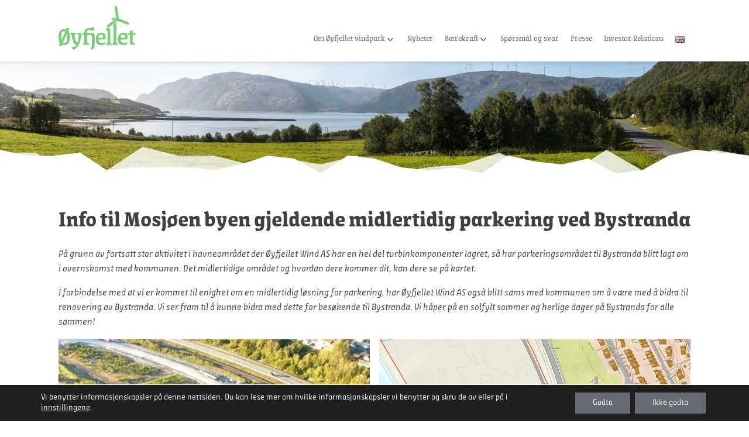

--- FILE ---
content_type: text/css;charset=utf-8
request_url: https://use.typekit.net/kbv3xhv.css
body_size: 696
content:
/*
 * The Typekit service used to deliver this font or fonts for use on websites
 * is provided by Adobe and is subject to these Terms of Use
 * http://www.adobe.com/products/eulas/tou_typekit. For font license
 * information, see the list below.
 *
 * ff-amman-sans-pro:
 *   - http://typekit.com/eulas/00000000000000003b9b04ae
 *   - http://typekit.com/eulas/00000000000000003b9b04af
 *   - http://typekit.com/eulas/00000000000000003b9b04b0
 *   - http://typekit.com/eulas/00000000000000003b9b04ab
 * ff-amman-serif-pro:
 *   - http://typekit.com/eulas/00000000000000003b9b04ba
 *   - http://typekit.com/eulas/00000000000000003b9b04bb
 *   - http://typekit.com/eulas/00000000000000003b9b04bc
 *   - http://typekit.com/eulas/00000000000000003b9b04b9
 *
 * © 2009-2026 Adobe Systems Incorporated. All Rights Reserved.
 */
/*{"last_published":"2021-09-10 21:58:22 UTC"}*/

@import url("https://p.typekit.net/p.css?s=1&k=kbv3xhv&ht=tk&f=9351.9352.9353.9362.8908.8909.8910.8915&a=86603746&app=typekit&e=css");

@font-face {
font-family:"ff-amman-sans-pro";
src:url("https://use.typekit.net/af/b859a3/00000000000000003b9b04ae/27/l?primer=7cdcb44be4a7db8877ffa5c0007b8dd865b3bbc383831fe2ea177f62257a9191&fvd=n7&v=3") format("woff2"),url("https://use.typekit.net/af/b859a3/00000000000000003b9b04ae/27/d?primer=7cdcb44be4a7db8877ffa5c0007b8dd865b3bbc383831fe2ea177f62257a9191&fvd=n7&v=3") format("woff"),url("https://use.typekit.net/af/b859a3/00000000000000003b9b04ae/27/a?primer=7cdcb44be4a7db8877ffa5c0007b8dd865b3bbc383831fe2ea177f62257a9191&fvd=n7&v=3") format("opentype");
font-display:auto;font-style:normal;font-weight:700;font-stretch:normal;
}

@font-face {
font-family:"ff-amman-sans-pro";
src:url("https://use.typekit.net/af/e1a40f/00000000000000003b9b04af/27/l?primer=7cdcb44be4a7db8877ffa5c0007b8dd865b3bbc383831fe2ea177f62257a9191&fvd=i7&v=3") format("woff2"),url("https://use.typekit.net/af/e1a40f/00000000000000003b9b04af/27/d?primer=7cdcb44be4a7db8877ffa5c0007b8dd865b3bbc383831fe2ea177f62257a9191&fvd=i7&v=3") format("woff"),url("https://use.typekit.net/af/e1a40f/00000000000000003b9b04af/27/a?primer=7cdcb44be4a7db8877ffa5c0007b8dd865b3bbc383831fe2ea177f62257a9191&fvd=i7&v=3") format("opentype");
font-display:auto;font-style:italic;font-weight:700;font-stretch:normal;
}

@font-face {
font-family:"ff-amman-sans-pro";
src:url("https://use.typekit.net/af/3a329a/00000000000000003b9b04b0/27/l?primer=7cdcb44be4a7db8877ffa5c0007b8dd865b3bbc383831fe2ea177f62257a9191&fvd=i4&v=3") format("woff2"),url("https://use.typekit.net/af/3a329a/00000000000000003b9b04b0/27/d?primer=7cdcb44be4a7db8877ffa5c0007b8dd865b3bbc383831fe2ea177f62257a9191&fvd=i4&v=3") format("woff"),url("https://use.typekit.net/af/3a329a/00000000000000003b9b04b0/27/a?primer=7cdcb44be4a7db8877ffa5c0007b8dd865b3bbc383831fe2ea177f62257a9191&fvd=i4&v=3") format("opentype");
font-display:auto;font-style:italic;font-weight:400;font-stretch:normal;
}

@font-face {
font-family:"ff-amman-sans-pro";
src:url("https://use.typekit.net/af/91154b/00000000000000003b9b04ab/27/l?primer=7cdcb44be4a7db8877ffa5c0007b8dd865b3bbc383831fe2ea177f62257a9191&fvd=n4&v=3") format("woff2"),url("https://use.typekit.net/af/91154b/00000000000000003b9b04ab/27/d?primer=7cdcb44be4a7db8877ffa5c0007b8dd865b3bbc383831fe2ea177f62257a9191&fvd=n4&v=3") format("woff"),url("https://use.typekit.net/af/91154b/00000000000000003b9b04ab/27/a?primer=7cdcb44be4a7db8877ffa5c0007b8dd865b3bbc383831fe2ea177f62257a9191&fvd=n4&v=3") format("opentype");
font-display:auto;font-style:normal;font-weight:400;font-stretch:normal;
}

@font-face {
font-family:"ff-amman-serif-pro";
src:url("https://use.typekit.net/af/f6fbb1/00000000000000003b9b04ba/27/l?primer=7cdcb44be4a7db8877ffa5c0007b8dd865b3bbc383831fe2ea177f62257a9191&fvd=n7&v=3") format("woff2"),url("https://use.typekit.net/af/f6fbb1/00000000000000003b9b04ba/27/d?primer=7cdcb44be4a7db8877ffa5c0007b8dd865b3bbc383831fe2ea177f62257a9191&fvd=n7&v=3") format("woff"),url("https://use.typekit.net/af/f6fbb1/00000000000000003b9b04ba/27/a?primer=7cdcb44be4a7db8877ffa5c0007b8dd865b3bbc383831fe2ea177f62257a9191&fvd=n7&v=3") format("opentype");
font-display:auto;font-style:normal;font-weight:700;font-stretch:normal;
}

@font-face {
font-family:"ff-amman-serif-pro";
src:url("https://use.typekit.net/af/e6adb2/00000000000000003b9b04bb/27/l?primer=7cdcb44be4a7db8877ffa5c0007b8dd865b3bbc383831fe2ea177f62257a9191&fvd=i7&v=3") format("woff2"),url("https://use.typekit.net/af/e6adb2/00000000000000003b9b04bb/27/d?primer=7cdcb44be4a7db8877ffa5c0007b8dd865b3bbc383831fe2ea177f62257a9191&fvd=i7&v=3") format("woff"),url("https://use.typekit.net/af/e6adb2/00000000000000003b9b04bb/27/a?primer=7cdcb44be4a7db8877ffa5c0007b8dd865b3bbc383831fe2ea177f62257a9191&fvd=i7&v=3") format("opentype");
font-display:auto;font-style:italic;font-weight:700;font-stretch:normal;
}

@font-face {
font-family:"ff-amman-serif-pro";
src:url("https://use.typekit.net/af/bf536a/00000000000000003b9b04bc/27/l?primer=7cdcb44be4a7db8877ffa5c0007b8dd865b3bbc383831fe2ea177f62257a9191&fvd=i4&v=3") format("woff2"),url("https://use.typekit.net/af/bf536a/00000000000000003b9b04bc/27/d?primer=7cdcb44be4a7db8877ffa5c0007b8dd865b3bbc383831fe2ea177f62257a9191&fvd=i4&v=3") format("woff"),url("https://use.typekit.net/af/bf536a/00000000000000003b9b04bc/27/a?primer=7cdcb44be4a7db8877ffa5c0007b8dd865b3bbc383831fe2ea177f62257a9191&fvd=i4&v=3") format("opentype");
font-display:auto;font-style:italic;font-weight:400;font-stretch:normal;
}

@font-face {
font-family:"ff-amman-serif-pro";
src:url("https://use.typekit.net/af/d623cf/00000000000000003b9b04b9/27/l?primer=7cdcb44be4a7db8877ffa5c0007b8dd865b3bbc383831fe2ea177f62257a9191&fvd=n4&v=3") format("woff2"),url("https://use.typekit.net/af/d623cf/00000000000000003b9b04b9/27/d?primer=7cdcb44be4a7db8877ffa5c0007b8dd865b3bbc383831fe2ea177f62257a9191&fvd=n4&v=3") format("woff"),url("https://use.typekit.net/af/d623cf/00000000000000003b9b04b9/27/a?primer=7cdcb44be4a7db8877ffa5c0007b8dd865b3bbc383831fe2ea177f62257a9191&fvd=n4&v=3") format("opentype");
font-display:auto;font-style:normal;font-weight:400;font-stretch:normal;
}

.tk-ff-amman-sans-pro { font-family: "ff-amman-sans-pro",sans-serif; }
.tk-ff-amman-serif-pro { font-family: "ff-amman-serif-pro",serif; }


--- FILE ---
content_type: text/css
request_url: https://oyfjelletvind.no/wp-content/uploads/oxygen/css/14.css?cache=1731077193&ver=6.9
body_size: 15864
content:
#section-36-14{background-color:#676c73;color:#fff !important}#div_block-39-14{width:25%;justify-content:center;align-items:flex-start;text-align:left}#div_block-40-14{width:50%;align-items:center;text-align:center;justify-content:center}#div_block-41-14{width:25%;align-items:flex-end;text-align:right;justify-content:center}#div_block-50-14{width:50%;padding-left:0px;padding-right:0px;padding-bottom:0px;padding-top:0px}#div_block-51-14{width:50%;padding-top:0px;padding-left:0px;padding-right:0px;padding-bottom:0px;align-items:flex-end;text-align:right}@media (max-width:991px){#div_block-39-14{flex-direction:row;display:flex;justify-content:center;text-align:center}}@media (max-width:991px){#div_block-40-14{order:3}}@media (max-width:991px){#div_block-41-14{flex-direction:row;display:flex;justify-content:center;text-align:center;order:2}}@media (max-width:991px){#div_block-50-14{flex-direction:row;display:flex;justify-content:center;text-align:center}}@media (max-width:991px){#div_block-51-14{flex-direction:row;display:flex;justify-content:center;text-align:center}}@media (max-width:991px){#new_columns-38-14> .ct-div-block{width:100% !important}}@media (max-width:991px){#new_columns-49-14> .ct-div-block{width:100% !important}}#new_columns-49-14{border-top-color:#dad9d6;border-top-width:1px;border-top-style:solid;justify-content:center;align-items:center}@media (max-width:991px){#new_columns-49-14{display:flex;align-items:center;justify-content:center;align-content:center;padding-top:20px}}#headline-46-14{font-family:'ff-amman-sans-pro';font-weight:400;font-style:italic}@media (max-width:991px){#headline-46-14{font-size:2em}}#_rich_text-56-14{margin-top:0px}#_rich_text-54-14{text-align:right;color:#ffffff;margin-top:0px;margin-left:0px;margin-right:0px;margin-bottom:0px}#image-27-14{height:75px;width:auto;z-index:1;margin-top:-10px}#image-42-14{width:150px}@media (max-width:991px){#image-42-14{width:75%}}#_nav_menu-48-14 .oxy-nav-menu-hamburger-line{background-color:#ffffff}#_nav_menu-48-14.oxy-nav-menu.oxy-nav-menu-open{margin-top:0 !important;margin-right:0 !important;margin-left:0 !important;margin-bottom:0 !important}#_nav_menu-48-14.oxy-nav-menu.oxy-nav-menu-open .menu-item a{padding-bottom:10px}#_nav_menu-48-14 .oxy-nav-menu-hamburger-wrap{width:40px;height:40px;margin-top:10px;margin-bottom:10px}#_nav_menu-48-14 .oxy-nav-menu-hamburger{width:40px;height:32px}#_nav_menu-48-14 .oxy-nav-menu-hamburger-line{height:6px}#_nav_menu-48-14.oxy-nav-menu-open .oxy-nav-menu-hamburger .oxy-nav-menu-hamburger-line:first-child{top:13px}#_nav_menu-48-14.oxy-nav-menu-open .oxy-nav-menu-hamburger .oxy-nav-menu-hamburger-line:last-child{top:-13px}#_nav_menu-48-14 .oxy-nav-menu-list{flex-direction:column}#_nav_menu-48-14 .menu-item a{color:#ffffff;padding-bottom:10px}#_nav_menu-48-14.oxy-nav-menu:not(.oxy-nav-menu-open) .menu-item a{justify-content:center}#_nav_menu-48-14.oxy-nav-menu:not(.oxy-nav-menu-open) .sub-menu .menu-item a{border:0;padding-right:10px}#_nav_menu-48-14 .menu-item:focus-within a,#_nav_menu-48-14 .menu-item:hover a{color:#f5d999}#_nav_menu-48-14.oxy-nav-menu:not(.oxy-nav-menu-open) .menu-item a:hover{justify-content:center}#_nav_menu-48-14.oxy-nav-menu:not(.oxy-nav-menu-open) .sub-menu .menu-item a:hover{border:0;padding-right:10px}#_header-13-14.oxy-header.oxy-overlay-header{position:absolute;left:0;right:0;z-index:20}#_header-13-14.oxy-header.oxy-overlay-header:not(.oxy-sticky-header-active) .oxy-header-row,#_header-13-14.oxy-header.oxy-overlay-header:not(.oxy-sticky-header-active){background-color:initial !important}#_header-13-14.oxy-header.oxy-overlay-header .oxygen-hide-in-overlay{display:none}#_header-13-14.oxy-header.oxy-overlay-header .oxygen-only-show-in-overlay{display:block}#_header-13-14.oxy-header-wrapper.oxy-header.oxy-sticky-header.oxy-sticky-header-active{position:fixed;top:0;left:0;right:0;z-index:2147483640;box-shadow:0px 0px 10px rgba(0,0,0,0.3);}#_header-13-14.oxy-header.oxy-sticky-header-active .oxygen-hide-in-sticky{display:none}#_header-13-14.oxy-header.oxy-header .oxygen-show-in-sticky-only{display:none}#_header-13-14{margin-top:0px}#_header_row-14-14 .oxy-nav-menu-open,#_header_row-14-14 .oxy-nav-menu:not(.oxy-nav-menu-open) .sub-menu{background-color:#ffffff}.oxy-header.oxy-sticky-header-active > #_header_row-14-14.oxygen-show-in-sticky-only{display:block}#_header_row-14-14{background-image:linear-gradient(#ffffff,#ffffff);padding-top:20px;padding-bottom:20px;background-color:#ffffff;box-shadow:0px 0px 10px 0px rgba(0,0,0,0.15)}.oxy_shape_divider{position:absolute;left:0;right:0;bottom:-1px;pointer-events:none}.oxy_shape_divider > svg{min-width:100%;position:absolute;bottom:0;left:0;z-index:0;transform-origin:bottom center}.oxy_shape_divider_top{top:-1px;bottom:initial}.oxy_shape_divider_flipped{transform:scaleX(-1)}#-shape-divider-43-14 .oxy_shape_divider{color:rgba(255,255,255,0.8)}#-shape-divider-43-14 .oxy_shape_divider svg{height:50px}#-shape-divider-43-14 .oxy_shape_divider > svg{left:auto}#-shape-divider-43-14 .oxy_shape_divider{display:flex;justify-content:center}#-shape-divider-45-14 .oxy_shape_divider{color:#ffffff}#-shape-divider-45-14 .oxy_shape_divider svg{height:50px}#-shape-divider-45-14 .oxy_shape_divider > svg{left:auto}#-shape-divider-45-14 .oxy_shape_divider{display:flex;justify-content:center}.oxy-pro-menu-list{display:flex;padding:0;margin:0;align-items:center}.oxy-pro-menu .oxy-pro-menu-list .menu-item{list-style-type:none;display:flex;flex-direction:column;width:100%;transition-property:background-color,color,border-color}.oxy-pro-menu-list > .menu-item{white-space:nowrap}.oxy-pro-menu .oxy-pro-menu-list .menu-item a{text-decoration:none;border-style:solid;border-width:0;transition-timing-function:ease-in-out;transition-property:background-color,color,border-color;border-color:transparent}.oxy-pro-menu .oxy-pro-menu-list li.current-menu-item > a,.oxy-pro-menu .oxy-pro-menu-list li.menu-item:hover > a{border-color:currentColor}.oxy-pro-menu .menu-item,.oxy-pro-menu .sub-menu{position:relative}.oxy-pro-menu .menu-item .sub-menu{padding:0;flex-direction:column;white-space:nowrap;display:flex;visibility:hidden;position:absolute;z-index:9999999;top:100%;transition-property:opacity,transform,visibility}.oxy-pro-menu-off-canvas .sub-menu:before,.oxy-pro-menu-open .sub-menu:before{display:none}.oxy-pro-menu .menu-item .sub-menu.aos-animate,.oxy-pro-menu-init .menu-item .sub-menu[data-aos^=flip]{visibility:visible}.oxy-pro-menu-container:not(.oxy-pro-menu-init) .menu-item .sub-menu[data-aos^=flip]{transition-duration:0s}.oxy-pro-menu .sub-menu .sub-menu,.oxy-pro-menu.oxy-pro-menu-vertical .sub-menu{left:100%;top:0}.oxy-pro-menu .sub-menu.sub-menu-left{right:0;left:auto !important;margin-right:100%}.oxy-pro-menu-list > .menu-item > .sub-menu.sub-menu-left{margin-right:0}.oxy-pro-menu .sub-menu li.menu-item{flex-direction:column}.oxy-pro-menu-mobile-open-icon,.oxy-pro-menu-mobile-close-icon{display:none;cursor:pointer;align-items:center}.oxy-pro-menu-off-canvas .oxy-pro-menu-mobile-close-icon,.oxy-pro-menu-open .oxy-pro-menu-mobile-close-icon{display:inline-flex}.oxy-pro-menu-mobile-open-icon > svg,.oxy-pro-menu-mobile-close-icon > svg{fill:currentColor}.oxy-pro-menu-mobile-close-icon{position:absolute}.oxy-pro-menu.oxy-pro-menu-open .oxy-pro-menu-container{width:100%;position:fixed;top:0;right:0;left:0;bottom:0;display:flex;align-items:center;justify-content:center;overflow:auto;z-index:2147483642 !important;background-color:#fff}.oxy-pro-menu .oxy-pro-menu-container.oxy-pro-menu-container{transition-property:opacity,transform,visibility}.oxy-pro-menu .oxy-pro-menu-container.oxy-pro-menu-container[data-aos^=slide]{transition-property:transform}.oxy-pro-menu .oxy-pro-menu-container.oxy-pro-menu-off-canvas-container,.oxy-pro-menu .oxy-pro-menu-container.oxy-pro-menu-off-canvas-container[data-aos^=flip]{visibility:visible !important}.oxy-pro-menu .oxy-pro-menu-open-container .oxy-pro-menu-list,.oxy-pro-menu .oxy-pro-menu-off-canvas-container .oxy-pro-menu-list{align-items:center;justify-content:center;flex-direction:column}.oxy-pro-menu.oxy-pro-menu-open > .oxy-pro-menu-container{max-height:100vh;overflow:auto;width:100%}.oxy-pro-menu.oxy-pro-menu-off-canvas > .oxy-pro-menu-container{max-height:100vh;overflow:auto;z-index:1000}.oxy-pro-menu-container > div:first-child{margin:auto}.oxy-pro-menu-off-canvas-container{display:flex !important;position:fixed;width:auto;align-items:center;justify-content:center}.oxy-pro-menu-off-canvas-container a,.oxy-pro-menu-open-container a{word-break:break-word}.oxy-pro-menu.oxy-pro-menu-off-canvas .oxy-pro-menu-list{align-items:center;justify-content:center;flex-direction:column}.oxy-pro-menu.oxy-pro-menu-off-canvas .oxy-pro-menu-container .oxy-pro-menu-list .menu-item,.oxy-pro-menu.oxy-pro-menu-open .oxy-pro-menu-container .oxy-pro-menu-list .menu-item{flex-direction:column;width:100%;text-align:center}.oxy-pro-menu.oxy-pro-menu-off-canvas .sub-menu,.oxy-pro-menu.oxy-pro-menu-open .sub-menu{display:none;visibility:visible;opacity:1;position:static;align-items:center;justify-content:center;white-space:normal;width:100%}.oxy-pro-menu.oxy-pro-menu-off-canvas .menu-item,.oxy-pro-menu.oxy-pro-menu-open .menu-item{justify-content:center;min-height:32px}.oxy-pro-menu .menu-item.menu-item-has-children,.oxy-pro-menu .sub-menu .menu-item.menu-item-has-children{flex-direction:row;align-items:center}.oxy-pro-menu .menu-item > a{display:inline-flex;align-items:center;justify-content:center}.oxy-pro-menu.oxy-pro-menu-off-canvas .menu-item-has-children > a .oxy-pro-menu-dropdown-icon-click-area,.oxy-pro-menu.oxy-pro-menu-open .menu-item-has-children > a .oxy-pro-menu-dropdown-icon-click-area{min-width:32px;min-height:32px}.oxy-pro-menu .menu-item-has-children > a .oxy-pro-menu-dropdown-icon-click-area{display:flex;align-items:center;justify-content:center}.oxy-pro-menu .menu-item-has-children > a svg{width:1.4em;height:1.4em;fill:currentColor;transition-property:transform}.oxy-pro-menu.oxy-pro-menu-off-canvas .menu-item > a svg,.oxy-pro-menu.oxy-pro-menu-open .menu-item > a svg{width:1em;height:1em}.oxy-pro-menu-off-canvas .oxy-pro-menu-container:not(.oxy-pro-menu-dropdown-links-toggle) .oxy-pro-menu-dropdown-icon-click-area,.oxy-pro-menu-open .oxy-pro-menu-container:not(.oxy-pro-menu-dropdown-links-toggle) .oxy-pro-menu-dropdown-icon-click-area{display:none}.oxy-pro-menu-off-canvas .menu-item:not(.menu-item-has-children) .oxy-pro-menu-dropdown-icon-click-area,.oxy-pro-menu-open .menu-item:not(.menu-item-has-children) .oxy-pro-menu-dropdown-icon-click-area{min-height:32px;width:0px}.oxy-pro-menu.oxy-pro-menu-off-canvas .oxy-pro-menu-show-dropdown:not(.oxy-pro-menu-dropdown-links-toggle) .oxy-pro-menu-list .menu-item-has-children,.oxy-pro-menu.oxy-pro-menu-open .oxy-pro-menu-show-dropdown:not(.oxy-pro-menu-dropdown-links-toggle) .oxy-pro-menu-list .menu-item-has-children{padding-right:0px}.oxy-pro-menu-container .menu-item a{width:100%;text-align:center}.oxy-pro-menu-container:not(.oxy-pro-menu-open-container):not(.oxy-pro-menu-off-canvas-container) ul:not(.sub-menu) > li > .sub-menu{top:100%;left:0}.oxy-pro-menu-container:not(.oxy-pro-menu-open-container):not(.oxy-pro-menu-off-canvas-container) .sub-menu .sub-menu{top:0;left:100%}.oxy-pro-menu-container:not(.oxy-pro-menu-open-container):not(.oxy-pro-menu-off-canvas-container) a{-webkit-tap-highlight-color:transparent}.oxy-pro-menu-dropdown-links-toggle.oxy-pro-menu-open-container .menu-item-has-children ul,.oxy-pro-menu-dropdown-links-toggle.oxy-pro-menu-off-canvas-container .menu-item-has-children ul{border-radius:0px !important;width:100%}.oxy-pro-menu-dropdown-animating[data-aos*="down"]{pointer-events:none}.sub-menu .oxy-pro-menu-dropdown-animating[data-aos*="down"]{pointer-events:auto}.sub-menu .oxy-pro-menu-dropdown-animating[data-aos*="right"]{pointer-events:none}.sub-menu .oxy-pro-menu-dropdown-animating.sub-menu-left[data-aos*="left"]{pointer-events:none}.oxy-pro-menu-dropdown-animating-out{pointer-events:none}.oxy-pro-menu-list .menu-item a{border-color:transparent}.oxy-pro-menu-list .menu-item.current-menu-item a,.oxy-pro-menu-list .menu-item.menu-item.menu-item.menu-item a:focus-within,.oxy-pro-menu-list .menu-item.menu-item.menu-item.menu-item a:hover{border-color:currentColor}#-pro-menu-34-14 .oxy-pro-menu-list .menu-item,#-pro-menu-34-14 .oxy-pro-menu-list .menu-item a{color:#6e5654;font-family:'ff-amman-serif-pro';font-size:13px;transition-duration:.5s}#-pro-menu-34-14 .oxy-pro-menu-list > .menu-item{margin-left:10px;margin-right:10px}#-pro-menu-34-14 .oxy-pro-menu-list .menu-item.menu-item.menu-item.menu-item a:hover,#-pro-menu-34-14 .oxy-pro-menu-list .menu-item.menu-item.menu-item.menu-item a:focus-within,#-pro-menu-34-14 .oxy-pro-menu-list .menu-item a{border-bottom-width:3px}#-pro-menu-34-14 .oxy-pro-menu-container:not(.oxy-pro-menu-open-container):not(.oxy-pro-menu-off-canvas-container) .sub-menu .menu-item a{background-color:#ffffff;padding-top:15px;padding-bottom:15px;padding-left:15px;padding-right:15px}#-pro-menu-34-14 .oxy-pro-menu-container:not(.oxy-pro-menu-open-container):not(.oxy-pro-menu-off-canvas-container) .sub-menu .menu-item a:hover,#-pro-menu-34-14 .oxy-pro-menu-container:not(.oxy-pro-menu-open-container):not(.oxy-pro-menu-off-canvas-container) .sub-menu .menu-item a:focus-within{background-color:#ffffff}#-pro-menu-34-14 .oxy-pro-menu-mobile-open-icon svg{color:#6e5654}#-pro-menu-34-14 .oxy-pro-menu-mobile-open-icon:hover svg{color:#f5d999}#-pro-menu-34-14 .oxy-pro-menu-mobile-close-icon svg{color:#dad9d6}#-pro-menu-34-14 .oxy-pro-menu-mobile-close-icon:hover svg{color:#f5d999}#-pro-menu-34-14 .oxy-pro-menu-off-canvas-container{width:90vw}#-pro-menu-34-14 .oxy-pro-menu-container.oxy-pro-menu-off-canvas-container,#-pro-menu-34-14 .oxy-pro-menu-container.oxy-pro-menu-open-container{background-color:#676c73}#-pro-menu-34-14 .oxy-pro-menu-container.oxy-pro-menu-open-container .menu-item a,#-pro-menu-34-14 .oxy-pro-menu-container.oxy-pro-menu-off-canvas-container .menu-item a{color:#dad9d6;padding-top:25px;padding-left:25px;padding-right:25px;padding-bottom:25px}#-pro-menu-34-14 .oxy-pro-menu-container.oxy-pro-menu-open-container .menu-item a:hover,#-pro-menu-34-14 .oxy-pro-menu-container.oxy-pro-menu-off-canvas-container .menu-item a:hover{color:#f5d999}#-pro-menu-34-14 .oxy-pro-menu-open-container .oxy-pro-menu-list .menu-item,#-pro-menu-34-14 .oxy-pro-menu-open-container .oxy-pro-menu-list .menu-item a,#-pro-menu-34-14 .oxy-pro-menu-off-canvas-container .oxy-pro-menu-list .menu-item,#-pro-menu-34-14 .oxy-pro-menu-off-canvas-container .oxy-pro-menu-list .menu-item a{font-size:18px}#-pro-menu-34-14 .oxy-pro-menu-off-canvas-container{top:0;bottom:0;right:0;left:auto}@media (max-width:991px){#-pro-menu-34-14 .oxy-pro-menu-mobile-open-icon{display:inline-flex}#-pro-menu-34-14.oxy-pro-menu-open .oxy-pro-menu-mobile-open-icon{display:none}#-pro-menu-34-14 .oxy-pro-menu-container{visibility:hidden;position:fixed}#-pro-menu-34-14.oxy-pro-menu-open .oxy-pro-menu-container{visibility:visible}}#-pro-menu-34-14 .oxy-pro-menu-open-container .oxy-pro-menu-list .menu-item-has-children .oxy-pro-menu-dropdown-icon-click-area,#-pro-menu-34-14 .oxy-pro-menu-off-canvas-container .oxy-pro-menu-list .menu-item-has-children .oxy-pro-menu-dropdown-icon-click-area{margin-right:-4px}#-pro-menu-34-14{z-index:1;menu-off-canvas-animation:slide-left;menu-dropdown-animation:fade;margin-top:32px}#-pro-menu-34-14:hover{oxy-pro-menu-slug-oxypromenucontainernotoxypromenuopencontainernotoxypromenuoffcanvascontainersubmenumenuitemabackground-color:#ffffff;oxy-pro-menu-slug-oxypromenucontaineroxypromenuopencontainermenuitemaoxypromenucontaineroxypromenuoffcanvascontainermenuitemacolor:#f5d999}@media (max-width:991px){#-pro-menu-34-14{margin-top:0px}}

--- FILE ---
content_type: text/css
request_url: https://oyfjelletvind.no/wp-content/uploads/oxygen/css/17.css?cache=1730982603&ver=6.9
body_size: 784
content:
#section-2-17{background-image:url(http://oyfjelletvind.com/wp-content/uploads/2020/06/Holandsvika-scaled.jpg);height:300px;background-position:0% 20%}#section-3-17 > .ct-section-inner-wrap{padding-top:30px}#headline-8-17{margin-bottom:0px;margin-top:20px}.oxy_shape_divider{position:absolute;left:0;right:0;bottom:-1px;pointer-events:none}.oxy_shape_divider > svg{min-width:100%;position:absolute;bottom:0;left:0;z-index:0;transform-origin:bottom center}.oxy_shape_divider_top{top:-1px;bottom:initial}.oxy_shape_divider_flipped{transform:scaleX(-1)}#-shape-divider-6-17 .oxy_shape_divider{color:rgba(255,255,255,0.8)}#-shape-divider-6-17 .oxy_shape_divider svg{height:50px}#-shape-divider-7-17 .oxy_shape_divider{color:#ffffff}#-shape-divider-7-17 .oxy_shape_divider svg{height:50px}

--- FILE ---
content_type: application/javascript
request_url: https://oyfjelletvind.no/wp-content/plugins/byraet-basics/assets/js/script.js?ver=0.1
body_size: 4201
content:
let activeCarouselTimer = true
let breakpointSm = 576
let windowW = 0

jQuery(function($) {
    let windowW = $(window).width()

    $(".vertCarouselBtn").on("click", (e) => { VertCarouselGoTo( $(e.target) ) })

    let touchThis = $(".oxy-easy-posts.oxy-posts-grid")
    if( touchThis.length ) {
        // Hammertime!
        let mc = new Hammer(touchThis[0]);
        mc.on('swipeleft', (e) => { VertCarouselSwipe( $(e.target), true ) })
        mc.on('swiperight', (e) => { VertCarouselSwipe( $(e.target), false ) })
    }

    $(window).resize( $.debounce(5, () => { VertCarouselResize() }) )
})

let toggleCarousel = () => {
    activeCarouselTimer = !activeCarouselTimer
    return activeCarouselTimer
}

let vertCarouselAutoDuration = 4

let spawnVertCarousel = container => {
    let $ = jQuery.noConflict()

    let posts = container.find('.oxy-post')
    let nav = $('<nav class="vertCarouselNav"></nav>').appendTo(container)

    posts.each(function() {
        nav.append('<div class="vertCarouselBtn"></div>')
    })
    nav.children(".vertCarouselBtn").first().addClass("active")

    VertCarouselNewTimer(container)
}

let VertCarouselNewTimer = container => {
    let $ = jQuery.noConflict()
    let duration = 4 //seconds

    if( container.data("timerId") ) {
        clearInterval( container.data("timerId") )
    }

    if(activeCarouselTimer == false) {
        return false
    }
    let newTimerId = setInterval( () => { VertCarouselNext(container) }, vertCarouselAutoDuration*1000 )
    container.data("timerId", newTimerId)
}

let VertCarouselGoTo = (target, continueTimer) => {
    let $ = jQuery.noConflict()

    let container = target.closest(".oxy-easy-posts.oxy-posts-grid")

    let active = target.siblings(".active")
    active.removeClass("active")
    target.addClass("active")

    let posts = container.find(".oxy-posts")
    let max_index = posts.find(".oxy-post").length -1

    let new_pos = target.index() * -100
    let duration = 500 + Math.abs(active.index() - target.index()) * 250

    if( $(window).width() >= breakpointSm ) {
        posts.css({left: 0})
        posts.animate({top: new_pos + "%"}, {duration: duration, easing: "easeInOutSine"})
    }
    else {
        posts.css({top: 0})
        posts.animate({left: new_pos + "%"}, {duration: duration, easing: "easeInOutSine"})
    }

    if(!continueTimer) {
        // If continuedTimer is undefined, !continuedTimer returns true. If continuedTimer is set to false, !continuedTimer returns true.
        // So VertCarouselGoTo(container) and VertCarouselGoTo(container, false) are identical calls.
        VertCarouselNewTimer(container)
    }
}

let VertCarouselNext = obj => {
    let $ = jQuery.noConflict()

    let btns = obj.find(".vertCarouselBtn")
    let active = btns.filter(".active")

    // If we're going to the next one, we should check we don't extend past the index, but wrap back around.
    // Since we need to check the index of the *next* button, it's active index +1. Since index counts from 0,
    // but length counts number of buttons, we need to
    let target = undefined
    if( active.index() + 1 >= btns.length ) {
        target = btns.first()
    }
    else {
        target = btns.eq( active.index() + 1 )
    }

    VertCarouselGoTo( target, true )
}

let VertCarouselSwipe = (target, isNext) => {
    let $ = jQuery.noConflict()

    let container = target.closest(".oxy-easy-posts.oxy-posts-grid")
    let active = container.find(".active.vertCarouselBtn")

    if(isNext) {
        VertCarouselGoTo( active.next() )
    }
    else {
        VertCarouselGoTo( active.prev() )
    }
}

let VertCarouselResize = () => {
    let $ = jQuery.noConflict()

    let prevW = windowW
    windowW = $(window).width()
    let changed = ( prevW != windowW )
    if(!changed) {
        return
    }

    // Adjust carousels
    let objs = $('.vertCarouselBtn').closest('.oxy-easy-posts.oxy-posts-grid')
    objs.each(function() {
        let active = $(this).find(".active.vertCarouselBtn")
        VertCarouselGoTo( active )
    })
}

--- FILE ---
content_type: image/svg+xml
request_url: https://oyfjelletvind.no/wp-content/uploads/2020/05/oyfellet_kvit.svg
body_size: 3595
content:
<?xml version="1.0" encoding="UTF-8"?> <!-- Generator: Adobe Illustrator 24.1.2, SVG Export Plug-In . SVG Version: 6.00 Build 0) --> <svg xmlns="http://www.w3.org/2000/svg" xmlns:xlink="http://www.w3.org/1999/xlink" version="1.1" id="Layer_1" x="0px" y="0px" viewBox="0 0 386.2 219" style="enable-background:new 0 0 386.2 219;" xml:space="preserve"> <style type="text/css"> .st0{fill:#FFFFFF;} </style> <g id="Layer_2_1_"> <g id="Layer_1-2"> <path class="st0" d="M3.8,200l-2.5-1.6l5.4-9.8c-5-5.9-6.7-15.7-6.7-30c0-18.4,4.2-30.6,9.3-35.8c3.8-3.9,10.5-6.6,21.1-6.6 c2.7,0,5.3,0.3,7.9,0.8l2.6-6.4l11.6,0.8l1.8,1.2l-5.7,10.3c5.2,6.2,7.3,16.7,7.3,32.7s-2.8,25.6-7.9,32.1 c-3.2,4.3-11.3,7.6-22.7,7.6c-2.8,0-5.6-0.2-8.3-0.8l-2.5,5.8L3.8,200z M14.3,172.1l19.3-43.8c-1.8-0.8-3.7-1.1-5.6-1.1 c-3.7,0-7.3,0.7-10.8,2c-1.6,4.8-3.8,15.1-3.8,26.7C13.5,161.9,13.5,167.5,14.3,172.1z M42.8,155.6c0-5.7-0.2-11.5-1.4-16.2 L22,183.5c2.1,0.9,4.4,1.3,6.7,1.2c3.5,0,7-0.7,10.3-2.1C40.9,177.4,42.8,166.4,42.8,155.6z"></path> <path class="st0" d="M83.6,202.3c3.1-2.5,5.7-5.5,7.7-9h-6.9l-4.5-1.3c-8.3-12.9-12.6-32.5-14.7-47.6l-5.5-3.7l-0.7-5.7l22-0.8 l5.7,0.7l0.9,6.1l-7.8,3.6c1.7,14.1,4.8,27.9,11,36.6h5.4c2.6-9.2,3.9-21.3,4.5-37.2l-7.7-3l2.1-6.4l3.9-0.6l14,1.1l3.1,5.9 l-3,13.1c-6.3,33.8-15.7,57.7-39.9,64.8l-6.4-9.4l1.5-4.6L83.6,202.3z"></path> <path class="st0" d="M119.7,135.1h9.6c0.7-8.7,2.5-13.7,5.3-17.7c3.3-4.6,9.9-6.9,17.9-6.9c3.8,0,7.6,0.5,11.3,1.3l0.6-3.8 l9.9-2.4l2.7,3.8l2.6,12.8l-12.5,2.8l-12.4-4.6c-1.1-0.1-2.1-0.2-3.2-0.2c-2.6,0-5.3,0.4-6.5,1.1c-0.8,2.5-1.6,7-1.9,13.8h33.4 l4.5,12.1v46.6c0.2,6.7-1.2,13.3-4.1,19.3l-6.1,5.4l-9.4-2.7l-0.4-2.1l5.9-12.8v-50.3l-6.3-7.3l-17.7,4V183l11,5.7l0.5,5.1 l-28,0.9l-4-1.3l-0.3-4.6l6.8-3.1v-38.3l-9.8-6.5L119.7,135.1z"></path> <path class="st0" d="M235.4,154.5c-0.1,4-0.5,7.9-1.3,11.8l-33.6,2.6c0.9,9.7,4.7,15.7,17.6,15.7c5,0,10-1,14.6-2.8l2.1,8 l-11.8,4.6c-3.8,0.7-7.6,1-11.5,0.9c-17.8,0-24.7-11-24.7-28.8c0-13.2,4.7-22.1,8.9-26c4-3.7,10.3-6.6,19.7-6.6 C227.6,133.9,235.4,139.6,235.4,154.5z M200.4,160.2l21.6-0.7c0.2-1.8,0.3-3.6,0.4-5.4c0-7.1-3.5-10.5-9.9-10.5 c-3-0.1-6,0.5-8.8,1.7C202.4,148.1,200.9,154.1,200.4,160.2L200.4,160.2z"></path> <path class="st0" d="M237.8,119l-0.5-5.2l15.1-3.5l3.4,0.8l3.8,15v57.3l7.3,5.3l0.5,5.1l-25.5,1.2l-2.8-0.8l-0.4-4.8l6.9-3.8 v-58.8L237.8,119z"></path> <path class="st0" d="M346,154.5c-0.1,4-0.5,7.9-1.3,11.8l-33.6,2.6c1,9.7,4.7,15.7,17.6,15.7c5,0,10-1,14.6-2.8l2.1,8l-11.8,4.6 c-3.8,0.7-7.6,1-11.5,0.9c-17.9,0-24.7-11-24.7-28.8c0-13.2,4.7-22.1,8.9-26c4-3.7,10.3-6.6,19.7-6.6 C338.2,133.9,346,139.6,346,154.5z M311,160.2l21.6-0.7c0.2-1.8,0.3-3.6,0.4-5.4c0-7.1-3.5-10.5-9.9-10.5c-3-0.1-6,0.5-8.8,1.7 C313.1,148.1,311.5,154.1,311,160.2L311,160.2z"></path> <path class="st0" d="M348.3,135.1h9.5l-1.4-8.9l12.4-3.7l3.3,0.6l-0.8,11.9h15l-0.5,8.5l-14.7,2.8l0.5,6.9v26.4 c0,4.8,4.1,5.8,10.5,6.4l0.8,6.4l-6,2.5c-1.4,0.1-3.1,0.2-4.7,0.2c-8.1,0-14.5-2.8-14.5-13.4v-28.4l0.6-7l-10.6-5.4L348.3,135.1z"></path> <polygon class="st0" points="289.8,183.4 289.8,79.9 275.7,91.1 275.7,185.5 268.9,189.3 269.2,194.2 272.1,195 297.6,193.8 297.1,188.7 "></polygon> <polygon class="st0" points="284.2,62.9 284.4,62.7 284.7,62.6 286.6,61.9 286,59.4 282.6,58.6 267.5,62.1 267.9,67.3 272.7,72.1 "></polygon> <polygon class="st0" points="354.1,86.9 348.4,81.3 300.6,62.7 301.3,58.7 293.5,7.3 290.9,1.2 286.2,0 282.9,2.1 280.9,9.9 289,62.5 289.1,62.9 289.1,63.1 287.1,63.8 285.4,64.5 274.1,73.5 244.9,97 240.9,102.3 242.1,106.9 245.6,108.7 253.4,106.5 275.7,88.6 289.8,77.3 294.6,73.5 295.9,74.6 344.3,93.4 350.9,94.2 354.3,90.8 "></polygon> </g> </g> </svg> 

--- FILE ---
content_type: image/svg+xml
request_url: https://oyfjelletvind.no/wp-content/uploads/2020/05/oyfellet_farge.svg
body_size: 3718
content:
<?xml version="1.0" encoding="UTF-8"?> <svg xmlns="http://www.w3.org/2000/svg" viewBox="0 0 386.22 218.98"><defs><style>.cls-1{fill:#7bcb79;}</style></defs><g id="Layer_2" data-name="Layer 2"><g id="Layer_1-2" data-name="Layer 1"><path class="cls-1" d="M3.78,200,1.3,198.42l5.44-9.81c-5-5.91-6.74-15.72-6.74-30C0,140.16,4.25,128,9.34,122.78c3.78-3.9,10.51-6.61,21.15-6.61a40,40,0,0,1,7.92.82l2.6-6.38,11.58.83,1.77,1.18L48.69,122.9c5.2,6.15,7.33,16.67,7.33,32.74s-2.84,25.64-7.92,32.14c-3.19,4.26-11.35,7.57-22.69,7.57a35.69,35.69,0,0,1-8.27-.83l-2.49,5.79ZM14.3,172.06l19.26-43.84A12.87,12.87,0,0,0,28,127.16a28.89,28.89,0,0,0-10.76,2c-1.65,4.84-3.78,15.12-3.78,26.7C13.47,161.9,13.47,167.46,14.3,172.06Zm28.48-16.42c0-5.68-.24-11.47-1.42-16.19L22,183.53a16.13,16.13,0,0,0,6.74,1.18A26,26,0,0,0,39,182.58C40.89,177.38,42.78,166.39,42.78,155.64Z"></path><path class="cls-1" d="M83.55,202.32a32.09,32.09,0,0,0,7.68-9H84.38l-4.5-1.3c-8.27-12.89-12.64-32.5-14.65-47.63l-5.55-3.66L59,135.07l22-.82,5.67.71.95,6.14-7.8,3.55c1.65,14.06,4.84,27.89,11,36.63h5.43c2.6-9.22,3.9-21.27,4.5-37.22l-7.69-3,2.13-6.38,3.9-.59,14,1.06,3.07,5.91-3,13.12C106.83,188,97.49,211.89,73.27,219l-6.39-9.45L68.42,205Z"></path><path class="cls-1" d="M119.71,135.07h9.58c.7-8.74,2.48-13.7,5.31-17.72,3.31-4.61,9.93-6.86,17.85-6.86a56.15,56.15,0,0,1,11.34,1.3l.59-3.78,9.93-2.36,2.72,3.78,2.6,12.76L167.1,125l-12.41-4.61a24.59,24.59,0,0,0-3.19-.24c-2.6,0-5.31.36-6.5,1.07-.82,2.48-1.65,7-1.89,13.82h33.45l4.49,12.06v46.56A42.44,42.44,0,0,1,177,213l-6.15,5.44-9.45-2.72-.35-2.12L167,200.78V150.44l-6.27-7.33-17.73,4v35.92l11,5.68.47,5.08-28,.94-4-1.3-.35-4.6,6.85-3.08V147.48l-9.81-6.5Z"></path><path class="cls-1" d="M235.36,154.46a66.81,66.81,0,0,1-1.3,11.81l-33.56,2.6c.95,9.69,4.73,15.72,17.61,15.72a41,41,0,0,0,14.65-2.83l2.13,8-11.82,4.61a61.19,61.19,0,0,1-11.46.95c-17.84,0-24.7-11-24.7-28.84,0-13.24,4.73-22.1,8.86-26,4-3.66,10.29-6.62,19.74-6.62C227.56,133.89,235.36,139.57,235.36,154.46Zm-35,5.79,21.63-.71a47.29,47.29,0,0,0,.35-5.44c0-7.09-3.54-10.52-9.92-10.52a20,20,0,0,0-8.75,1.66C202.39,148.07,200.86,154.1,200.38,160.25Z"></path><path class="cls-1" d="M237.79,119l-.48-5.2,15.13-3.54,3.43.82,3.78,15v57.32l7.33,5.32.47,5.08L241.92,195l-2.83-.83-.36-4.84,6.86-3.78V126.8Z"></path><path class="cls-1" d="M346,154.46a66.81,66.81,0,0,1-1.3,11.81l-33.56,2.6c.95,9.69,4.73,15.72,17.61,15.72a41,41,0,0,0,14.65-2.83l2.13,8-11.82,4.61a61.19,61.19,0,0,1-11.46.95c-17.85,0-24.7-11-24.7-28.84,0-13.24,4.73-22.1,8.86-26,4-3.66,10.28-6.62,19.74-6.62C338.24,133.89,346,139.57,346,154.46Zm-35,5.79,21.63-.71a49.66,49.66,0,0,0,.35-5.44c0-7.09-3.54-10.52-9.92-10.52a20,20,0,0,0-8.75,1.66C313.07,148.07,311.54,154.1,311.06,160.25Z"></path><path class="cls-1" d="M348.28,135.07h9.46l-1.42-8.86,12.41-3.66,3.3.59-.82,11.93h15l-.48,8.51L371,146.42l.47,6.85v26.36c0,4.84,4.14,5.79,10.52,6.38l.83,6.38-6,2.48c-1.42.12-3.07.24-4.73.24-8.15,0-14.53-2.84-14.53-13.35V153.39l.59-7L347.57,141Z"></path><polygon class="cls-1" points="289.79 183.41 289.79 79.86 275.72 91.15 275.72 185.54 268.87 189.32 269.22 194.16 272.06 194.99 297.59 193.81 297.11 188.73 289.79 183.41"></polygon><polygon class="cls-1" points="284.16 62.9 284.42 62.7 284.73 62.58 286.63 61.89 286 59.41 282.58 58.59 267.45 62.13 267.92 67.33 272.69 72.1 284.16 62.9"></polygon><polygon class="cls-1" points="354.09 86.91 348.35 81.31 300.63 62.74 301.34 58.69 293.45 7.33 290.87 1.23 286.24 0 282.93 2.13 280.94 9.9 289.03 62.53 289.15 62.92 289.07 63.13 287.12 63.84 285.41 64.46 274.11 73.52 244.88 96.98 240.89 102.26 242.13 106.89 245.64 108.69 253.36 106.52 275.72 88.58 289.79 77.29 294.57 73.46 295.9 74.58 344.33 93.42 350.9 94.24 354.28 90.85 354.09 86.91"></polygon></g></g></svg> 